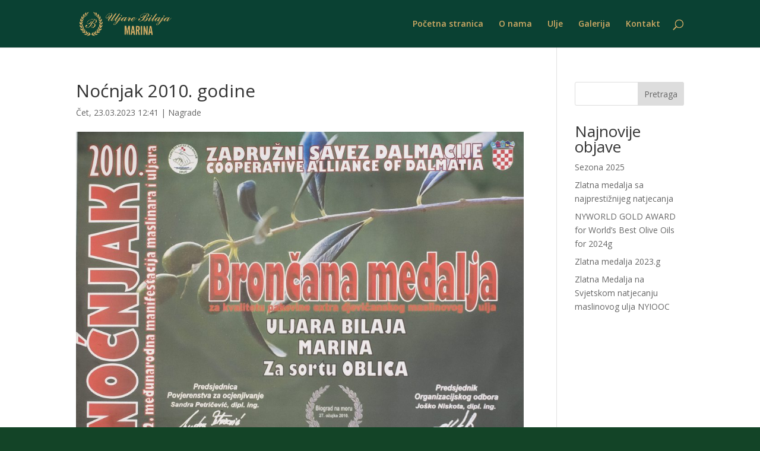

--- FILE ---
content_type: text/css
request_url: https://bilaja.hr/wp-content/et-cache/global/et-divi-customizer-global.min.css?ver=1767870793
body_size: 4307
content:
#et_search_icon:hover,.mobile_menu_bar:before,.mobile_menu_bar:after,.et_toggle_slide_menu:after,.et-social-icon a:hover,.et_pb_sum,.et_pb_pricing li a,.et_pb_pricing_table_button,.et_overlay:before,.entry-summary p.price ins,.et_pb_member_social_links a:hover,.et_pb_widget li a:hover,.et_pb_filterable_portfolio .et_pb_portfolio_filters li a.active,.et_pb_filterable_portfolio .et_pb_portofolio_pagination ul li a.active,.et_pb_gallery .et_pb_gallery_pagination ul li a.active,.wp-pagenavi span.current,.wp-pagenavi a:hover,.nav-single a,.tagged_as a,.posted_in a{color:#ecef4c}.et_pb_contact_submit,.et_password_protected_form .et_submit_button,.et_pb_bg_layout_light .et_pb_newsletter_button,.comment-reply-link,.form-submit .et_pb_button,.et_pb_bg_layout_light .et_pb_promo_button,.et_pb_bg_layout_light .et_pb_more_button,.et_pb_contact p input[type="checkbox"]:checked+label i:before,.et_pb_bg_layout_light.et_pb_module.et_pb_button{color:#ecef4c}.footer-widget h4{color:#ecef4c}.et-search-form,.nav li ul,.et_mobile_menu,.footer-widget li:before,.et_pb_pricing li:before,blockquote{border-color:#ecef4c}.et_pb_counter_amount,.et_pb_featured_table .et_pb_pricing_heading,.et_quote_content,.et_link_content,.et_audio_content,.et_pb_post_slider.et_pb_bg_layout_dark,.et_slide_in_menu_container,.et_pb_contact p input[type="radio"]:checked+label i:before{background-color:#ecef4c}a{color:#d1ab65}#main-header,#main-header .nav li ul,.et-search-form,#main-header .et_mobile_menu{background-color:#0a4133}.nav li ul{border-color:#d1ab65}#top-header,#et-secondary-nav li ul{background-color:#ecef4c}.et_header_style_centered .mobile_nav .select_page,.et_header_style_split .mobile_nav .select_page,.et_nav_text_color_light #top-menu>li>a,.et_nav_text_color_dark #top-menu>li>a,#top-menu a,.et_mobile_menu li a,.et_nav_text_color_light .et_mobile_menu li a,.et_nav_text_color_dark .et_mobile_menu li a,#et_search_icon:before,.et_search_form_container input,span.et_close_search_field:after,#et-top-navigation .et-cart-info{color:#d1ab65}.et_search_form_container input::-moz-placeholder{color:#d1ab65}.et_search_form_container input::-webkit-input-placeholder{color:#d1ab65}.et_search_form_container input:-ms-input-placeholder{color:#d1ab65}#top-menu li.current-menu-ancestor>a,#top-menu li.current-menu-item>a,#top-menu li.current_page_item>a{color:#d1ab65}#main-footer .footer-widget h4,#main-footer .widget_block h1,#main-footer .widget_block h2,#main-footer .widget_block h3,#main-footer .widget_block h4,#main-footer .widget_block h5,#main-footer .widget_block h6{color:#ecef4c}.footer-widget li:before{border-color:#ecef4c}.bottom-nav,.bottom-nav a,.bottom-nav li.current-menu-item a{color:#666666}#et-footer-nav .bottom-nav li.current-menu-item a{color:#666666}@media only screen and (min-width:981px){.et_pb_section{padding:9% 0}.et_pb_fullwidth_section{padding:0}.et_pb_row{padding:9% 0}.et_header_style_centered.et_hide_primary_logo #main-header:not(.et-fixed-header) .logo_container,.et_header_style_centered.et_hide_fixed_logo #main-header.et-fixed-header .logo_container{height:11.88px}.et-fixed-header#top-header,.et-fixed-header#top-header #et-secondary-nav li ul{background-color:#ecef4c}.et-fixed-header #top-menu a,.et-fixed-header #et_search_icon:before,.et-fixed-header #et_top_search .et-search-form input,.et-fixed-header .et_search_form_container input,.et-fixed-header .et_close_search_field:after,.et-fixed-header #et-top-navigation .et-cart-info{color:#d1ab65!important}.et-fixed-header .et_search_form_container input::-moz-placeholder{color:#d1ab65!important}.et-fixed-header .et_search_form_container input::-webkit-input-placeholder{color:#d1ab65!important}.et-fixed-header .et_search_form_container input:-ms-input-placeholder{color:#d1ab65!important}.et-fixed-header #top-menu li.current-menu-ancestor>a,.et-fixed-header #top-menu li.current-menu-item>a,.et-fixed-header #top-menu li.current_page_item>a{color:#d1ab65!important}}@media only screen and (min-width:1350px){.et_pb_row{padding:121px 0}.et_pb_section{padding:121px 0}.single.et_pb_pagebuilder_layout.et_full_width_page .et_post_meta_wrapper{padding-top:364px}.et_pb_fullwidth_section{padding:0}}span.mobile_menu_bar:before{color:#d1ab65}.footer-logo{padding-right:10px}.footer-widget{margin-bottom:0px!important}